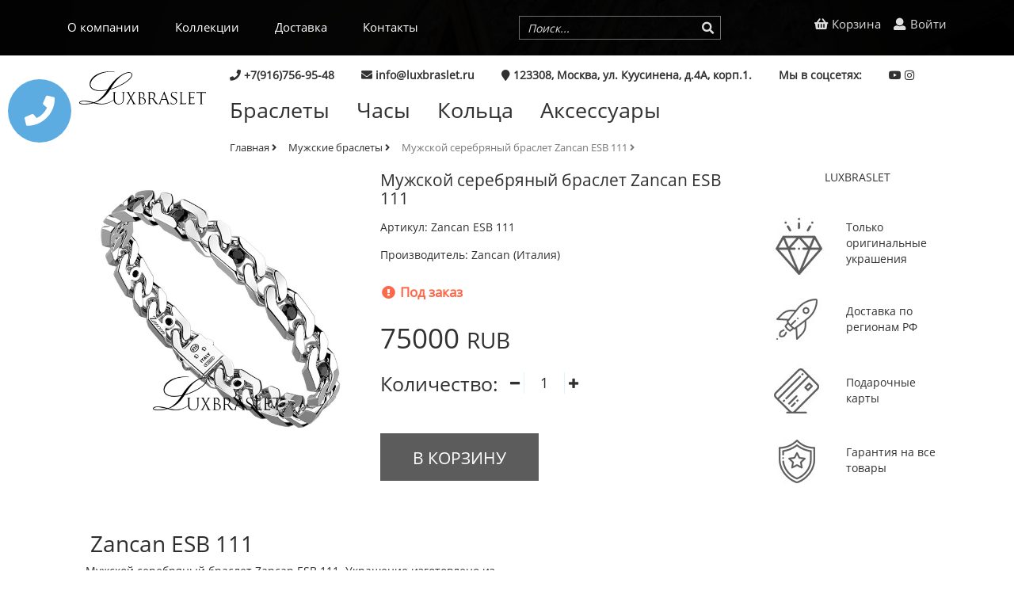

--- FILE ---
content_type: text/html
request_url: https://luxbraslet.ru/shop/tov/867/muzhskoy-serebryanyy-braslet-zancan-esb-111.html
body_size: 6787
content:
<!DOCTYPE html PUBLIC "-//W3C//DTD XHTML 1.0 Transitional//EN" "http://www.w3.org/TR/xhtml1/DTD/xhtml1-transitional.dtd">
<html xmlns="http://www.w3.org/1999/xhtml" prefix="og: http://ogp.me/ns#" lang="ru">
<head>
<meta http-equiv="Content-Type" content="text/html; charset=utf-8" />
<meta name="viewport" content="width=device-width, initial-scale=1" />
<script src="/templates/js/jq.js"></script>
<link rel="stylesheet" href="/templates/css/bootstrap.min.css" />
<link rel="stylesheet" href="/templates/css/bootstrap-theme.min.css" />
<link rel="stylesheet" href="/templates/css/style.css" />
<meta name="yandex-verification" content="75cb576d001934a0" />
<script src="/templates/js/bootstrap.min.js"></script>
<link href="https://use.fontawesome.com/releases/v5.0.7/css/all.css" rel="stylesheet">
<link rel="stylesheet" href="/templates/css/animate.css" />
<script src="/includes/java_apl.js"></script>
<meta name="p:domain_verify" content="1ffc641db9a3fc6d050f52dbd0d6b9a1"/>
<script>

!function(l,o,e){"use strict";l.fn.scrollUp=function(o){l.data(e.body,"scrollUp")||(l.data(e.body,"scrollUp",!0),l.fn.scrollUp.init(o))},l.fn.scrollUp.init=function(r){var s,t,c,i,n,a,d,p=l.fn.scrollUp.settings=l.extend({},l.fn.scrollUp.defaults,r),f=!1;switch(d=p.scrollTrigger?l(p.scrollTrigger):l("<a/>",{id:p.scrollName,href:"#top"}),p.scrollTitle&&d.attr("title",p.scrollTitle),d.appendTo("body"),p.scrollImg||p.scrollTrigger||d.html(p.scrollText),d.css({display:"none",position:"fixed",zIndex:p.zIndex}),p.activeOverlay&&l("<div/>",{id:p.scrollName+"-active"}).css({position:"absolute",top:p.scrollDistance+"px",width:"100%",borderTop:"1px dotted"+p.activeOverlay,zIndex:p.zIndex}).appendTo("body"),p.animation){case"fade":s="fadeIn",t="fadeOut",c=p.animationSpeed;break;case"slide":s="slideDown",t="slideUp",c=p.animationSpeed;break;default:s="show",t="hide",c=0}i="top"===p.scrollFrom?p.scrollDistance:l(e).height()-l(o).height()-p.scrollDistance,n=l(o).scroll(function(){l(o).scrollTop()>i?f||(d[s](c),f=!0):f&&(d[t](c),f=!1)}),p.scrollTarget?"number"==typeof p.scrollTarget?a=p.scrollTarget:"string"==typeof p.scrollTarget&&(a=Math.floor(l(p.scrollTarget).offset().top)):a=0,d.click(function(o){o.preventDefault(),l("html, body").animate({scrollTop:a},p.scrollSpeed,p.easingType)})},l.fn.scrollUp.defaults={scrollName:"scrollUp",scrollDistance:300,scrollFrom:"top",scrollSpeed:300,easingType:"linear",animation:"fade",animationSpeed:200,scrollTrigger:!1,scrollTarget:!1,scrollText:"",scrollTitle:!1,scrollImg:!1,activeOverlay:!1,zIndex:2147483647},l.fn.scrollUp.destroy=function(r){l.removeData(e.body,"scrollUp"),l("#"+l.fn.scrollUp.settings.scrollName).remove(),l("#"+l.fn.scrollUp.settings.scrollName+"-active").remove(),l.fn.jquery.split(".")[1]>=7?l(o).off("scroll",r):l(o).unbind("scroll",r)},l.scrollUp=l.fn.scrollUp}(jQuery,window,document);

$(function(){
  $.scrollUp();
});
function openmenu()
{
	document.getElementById("mb").style.display="block";
	document.getElementById("mb2").className="openedmenu fadeInLeft animated";
}
function closemenu()
{
	document.getElementById("mb").style.display="none";
	document.getElementById("mb2").className="openedmenu";
}
function opencall(){
	document.getElementById("scrollup2").className="scrollup2";
	document.getElementById("phone-icon").style.display="none";
	document.getElementById("callform").style.display="block";}
function closecall(){
	document.getElementById("scrollup2").className="";
	document.getElementById("phone-icon").style.display="block";
	document.getElementById("callform").style.display="none";}
function sendcall()
{
	var name=document.getElementById("callname").value;
	var phone=document.getElementById("callphone").value;
	var text=document.getElementById("calltext").value;
	aj('callform', '/includes/ajax.php', 'sendcall', name+'/'+phone+'/'+text);
	setTimeout(closecall, 3000);
}
</script>

<script type="application/ld+json">
{
  "@context": "http://schema.org/",
  "@type": "Product",
  "name": "Мужской серебряный браслет Zancan ESB 111",
  "image": "https://luxbraslet.ru//media/shop/thumb/1610128800.jpg",
  "description": "Купить мужской серебряный браслет со шпинелью Zancan ESB 111 по привлекательной цене в Москве. Официальный магазин. Гарантия на браслеты. Доставка по ",
  "mpn": "Zancan ESB 111",
  "brand": {
    "@type": "Thing",
    "name": "Zancan (Италия)"
  },
  "offers": {
    "@type": "Offer",
    "priceCurrency": "RUB",
    "price": "75000",
    "priceValidUntil": "2027-01-22",
    "itemCondition": "http://schema.org/NewCondition",
    "availability": "http://schema.org/InStock",
    "seller": {
      "@type": "Organization",
      "name": "luxbraslet"
    }
  }
}
</script>

<link rel="apple-touch-icon" sizes="180x180" href="/templates/apple-touch-icon.png">
<link rel="icon" type="image/png" sizes="32x32" href="/templates/favicon-32x32.png">
<link rel="icon" type="image/png" sizes="16x16" href="/templates/favicon-16x16.png">
<link rel="manifest" href="/templates/manifest.json">
<link rel="mask-icon" href="/templates/safari-pinned-tab.svg" color="#5bbad5">
<meta name="theme-color" content="#1e1e1e">

<title>Серебряный браслет Zancan ESB 111 купить, цена</title><meta name="keywords" content="Мужской серебряный браслет Zancan ESB 111 купить по привлекательной цене в Москве" /><meta name="description" content="Купить мужской серебряный браслет со шпинелью Zancan ESB 111 по привлекательной цене в Москве. Официальный магазин. Гарантия на браслеты. Доставка по " />
<meta property="og:title" content="Серебряный браслет Zancan ESB 111 купить, цена" />
		<meta property="og:type" content="product.item" />
		      <meta property="og:image" content="https://luxbraslet.ru/media/shop/1610128800.jpg">
			  <meta property="og:url" content="https://luxbraslet.ru/shop/tov/867/muzhskoy-serebryanyy-braslet-zancan-esb-111.html" />
              <meta property="og:image:secure_url" content="https://luxbraslet.ru/media/shop/1610128800.jpg">
			  <meta property="og:description" content="Мужской серебряный браслет со вставками черной шпинели Zancan ESB 111. Фирменное плетение, оригинальный прочный замок. Масса 47.9 грамм."></head>

<body style="height:100%;">
<div id="scrollup2" class=""><a href="#null" id="phone-icon" style="color: rgb(255, 255, 255); display: block;" onclick="opencall()"><i class="fa fa-phone" aria-hidden="true"></i></a>
<div id="callform" style="display: none;">
<table width="100%" border="0" cellspacing="0" cellpadding="0">
  <tbody><tr>
    <td width="12%">&nbsp;</td>
    <td width="88%" align="right"><a href="#null" style="color:#FFF; font-size:80%;" onclick="closecall()"><i class="fa fa-times" aria-hidden="true"></i></a></td>
  </tr>
  <tr>
    <td colspan="2"><input type="text" placeholder="Имя" id="callname" class="input-call"></td>
    </tr>
  <tr>
    <td colspan="2"><input type="text" placeholder="Телефон" id="callphone" class="input-call"></td>
    </tr>
  <tr>
    </tr><tr>
    <td colspan="2" align="center"><span style="color:#FFF; font-size:40%;">Сообщение</span></td>
    </tr>
  <tr>
    <td colspan="2"><textarea class="input-call" id="calltext">&nbsp;</textarea></td>
    </tr>
  <tr>
    <td colspan="2"><a href="#null" onclick="sendcall()" style="color:#FFF; font-size:45%; line-height:50px; text-align:center; width:200px; display:block; height:50px; margin-left:auto; margin-right:auto; border:2px solid #FFF; text-transform:uppercase;">Жду звонка!</a></td>
    </tr>
</tbody></table>
<!--<a href="#null" onclick="ggg()">sdf</a>-->
</div>
</div>
<div class="mobmenuholder" id="mb">
<div class="openedmenu" id="mb2">
	<a href="#null" class="closef" onclick="closemenu()">×</a>
    <ul><li><a href="/o-kompanii.html">О компании</a></li><li><a href="/shop/cat/0/">Каталог</a></li><li><a href="/muzhskie-braslety-zancan-italy.html">Коллекции Zancan</a></li><li><a href="/dostavka.html">Доставка</a></li><li><a href="/kontakty.html">Наши контакты</a></li></ul></div>
</div>
<div class="topline">
	<div class="menuline">
    	<div class="container">
        	<div class="col-md-6">
            	<nav class="mod_menu"  role="navigation">
                <ul><li><a href="/o-kompanii.html">О компании</a></li><li><a href="/muzhskie-braslety-zancan-italy.html">Коллекции</a></li><li><a href="/dostavka.html">Доставка</a></li><li><a href="/kontakty.html">Контакты</a></li></ul>
                </nav>
            </div>
            <div class="col-md-3">
            	<div class="inputsearch">

                <form enctype="multipart/form-data" method="post" action="/search/redir" id="searhform"><a href="#null" onclick="document.getElementById('searhform').submit()" class="searchicon"><span class="fa-fw select-all fas"></span></a><input type="search" name="search" placeholder="Поиск..." />
                <input type="submit" style="display:none" />
                </form></div>
            </div>
            <div class="lmob">
            <a href="#null" class="bars" onclick="openmenu()"><i class="fa fa-bars"></i></a>
            </div>
            <div class="col-md-3 rmob">
            	<div class="cabinet"><a href="/shop/basket/"><span class="fa-fw select-all fas"></span> Корзина</a> 
                                <a href="/Auth/general/"><span class="fa-fw select-all fas"></span> Войти</a>
                                </div>
            </div>
            <div class="clear"></div>
        </div>
        
        
    </div>
         </div>
    <div class="container">
	 <div class="container">
	<div class="col-md-2">
    	<div class="logo2"><a href="/"></a><object style="cursor:pointer;" type="image/svg+xml" data="/templates/images/logo.svg" id="object" class="icon"></object></div>
           </div>
    <div class="col-md-10">
		<div class="ftr">
            <span class="cont"><i class="fa fa-phone" aria-hidden="true"></i> +7(916)756-95-48 </span><span class="cont"><i class="fa fa-envelope" aria-hidden="true"></i> info@luxbraslet.ru </span><span class="cont"><i class="fa fa-map-marker" aria-hidden="true"></i> 123308, Москва, ул. Куусинена, д.4А, корп.1. </span>
            <span class="cont">Мы в соцсетях:</span>
            <a class="soc" href="https://www.youtube.com/channel/UCCsVnCrj7XjFwrQnjNhp8aA" rel="co-worker" target="_blank" title="youtube"><i class="fab fa-youtube"></i></a>
                	
                    <a class="soc" href="https://www.instagram.com/luxbraslet/" rel="co-worker" target="_blank" title="instagram"><i class="fab fa-instagram"></i></a>
            
        </div>
            
    	<div class="submenu">
<ul><li><a href="/shop/cat/51/muzhskie-braslety.html">Браслеты</a></li><li><a href="/shop/cat/52/chasy-naruchnye.html">Часы</a></li><li><a href="/shop/cat/53/kol-ca-i-podveski.html">Кольца</a></li><li><a href="/shop/cat/54/muzhskie-aksessuary.html">Аксессуары</a></li></ul>       </div>
    <div class="clear"></div>
          <div class="bredcrumbs">

<ul>
<li><a href="/">Главная <i class="fa fa-angle-right" aria-hidden="true"></i></a></li>
    <li><a href="/shop/cat/51/muzhskie-braslety.html">Мужские браслеты <i class="fa fa-angle-right" aria-hidden="true"></i></a></li><li><a href="/shop/tov/867/muzhskoy-serebryanyy-braslet-zancan-esb-111.html"  class="activebr">Мужской серебряный браслет Zancan ESB 111 <i class="fa fa-angle-right" aria-hidden="true"></i></a></li>    
        </ul>
    </div>  
    
    </div>
    <div class="clear"></div>
</div>
<main role="main"> 
<link href="/templates/css/jquery.lightbox-0.5.css" rel="stylesheet" type="text/css" />
<script type="text/javascript" src="/templates/js/jquery.lightbox-0.5.js"></script>
<script type="text/javascript">
jQuery(function(){
	jQuery(".lb").lightBox();
});
</script>
<!--<script type="text/javascript" src="https://vk.com/js/api/openapi.js?152"></script>-->
<script type="text/javascript">
function plus()
{
	var num = (parseInt)(document.getElementById("col").value);
	document.getElementById("col").value=(num+1);
	changeprice2(document.getElementById("col").value=(num+1));
}
function minus()
{
	var num = (parseInt)(document.getElementById("col").value);
	if(num!=1)
	{
	document.getElementById("col").value=(num-1);
	changeprice2(document.getElementById("col").value=(num-1));
	}
}
function changeprice(id, i){
	var id_tov=867;
	var colchar=(parseInt)(document.getElementById("i").value);
	var charid='';
	var col=(parseInt)(document.getElementById("col").value);
	for (var a=0;a<=colchar; a++)
	{
		
		if(a!=i)
		{
			charid=charid+document.getElementById("par_"+a).value+';';
		}
	}
	
	charid=charid+id;
	
	aj('price_val', '/includes/ajax.php', 'changeprice', id_tov+'/'+col+'/'+charid);
	
	}
function changeprice2(col){
	var id_tov=867;
	var colchar=(parseInt)(document.getElementById("i").value);
	var charid='';
	for (var a=0;a<=colchar; a++)
	{
			charid=charid+document.getElementById("par_"+a).value+';';
	}
	charid=charid;
	
	aj('price_val', '/includes/ajax.php', 'changeprice2', id_tov+'/'+col+'/'+charid);
	
	}
</script>
<style>
.modal-backdrop.show {
    opacity: .5;
}
.modal-open {
    overflow: hidden;
}
.modal-header .close {
    margin-top: -24px;}
.modal-title {
	font-size:100%;
	text-align:center;}
</style>
<div class="container" itemscope itemtype="http://schema.org/Product">
	<div class="col-md-4" style="margin-top:20px;">
    	<div class="sliderimg"><a href="/media/shop/1610128800.jpg"  class="lb" data-title="Мужской серебряный браслет Zancan ESB 111" ><img itemprop="image" src="/media/shop/1610128800.jpg" alt="Мужской серебряный браслет Zancan ESB 111" width="100%"  class="img-fluid"/></a></div>
        <div class="dopimg">
          
        <div class="clear"></div>
        </div>
    </div>
    <div class="col-md-5">
    <form enctype="multipart/form-data" method="post" action="/shop/submit_tov/867" id="sub" name="sub">
        <div class="detailed">
            <h1 itemprop="name">Мужской серебряный браслет Zancan ESB 111</h1>
            
        </div>
        <div class="articul" itemprop="sku">Артикул: Zancan ESB 111</div>
        <div class="articul" itemprop="brand">Производитель: Zancan (Италия)</div>
                <div style="height:25px;"></div>
                <div class="vnal2"><span class="fa-fw select-all fas"></span> Под заказ</div>        <div class="detprice" id="price_val" itemprop="offers" itemscope itemtype="http://schema.org/Offer">

		<span itemprop="price">
		75000</span>  <span class="sp2" itemprop="priceCurrency">RUB</span></div>
                <input type="hidden" name="i" id="i" value="-1" />
        <input type="hidden" name="baseprice" id="baseprice" value="75000" />
        <div class="parameters">
        <table style="border:none;">
            <tr>
                <td>
               	 Количество: 
                </td>
                <td>
                    <table style="margin-left:10px;">
                        <tr>
                            <td style="border-right:1px solid #dff3ff;"><a href="#null" onclick="minus()" class="plus"><i class="fa fa-minus fa-1" aria-hidden="true"></i></a></td>
                            <td><input type="text" value="1" id="col" name="col" class="inputplus" /></td>
                            <td style="border-left:1px solid #dff3ff;"><a href="#null" onclick="plus()" class="plus"><i class="fa fa-plus fa-1" aria-hidden="true"></i></a></td>
                        </tr>
                    </table>
                </td>
            </tr>
        </table>
        </div>
        
        <div class="kupitbut"><input type="submit" value="В корзину" onclick="ym(54523303, 'reachGoal', 'v_korzinu'); return true;" /></div>
        </form>
    </div>
    <div class="col-md-3">
    <div class="scubacontext">
        	<h2 style="text-transform:uppercase; text-align:center">Luxbraslet</h2>
            <table style="margin-top:25px;">
            	<tr>
                	<td width="71" style="padding:10px;"><a href="/original-nye-ukrasheniya-zancan.html"><img src="/templates/images/fineicons1.jpg" /></a></td>
                    <td style="padding:10px;"><a href="/original-nye-ukrasheniya-zancan.html">Только оригинальные украшения</a></td>
                </tr>
            	<tr>
                	<td width="71" style="padding:10px;"><a href="/dostavka.html"><img src="/templates/images/fineicons2.jpg" /></a></td>
                    <td style="padding:10px;"><a href="/dostavka.html">Доставка по регионам РФ</a></td>
                </tr>
            	<tr>
                	<td width="71" style="padding:10px;"><a href="/podarochnye-karty.html"><img src="/templates/images/fineicons3.jpg" /></a></td>
                    <td style="padding:10px;"><a href="/podarochnye-karty.html">Подарочные карты</a></td>
                </tr>
            	<tr>
                	<td width="71" style="padding:10px;"><a href="/garantiynoe-obsluzhivanie.html"><img src="/templates/images/fineicons4.jpg" /></a></td>
                    <td style="padding:10px;"><a href="/garantiynoe-obsluzhivanie.html">Гарантия на все товары</a></td>
                </tr>
            </table>
        </div>

	    	
    </div>
    <div class="clear"></div>
    
    <div class="pol">
    <div class="col-md-6">
    	
        <p itemprop="description">
 	<h2>&nbsp; Zancan ESB 111</h2>
<p>&nbsp; Мужской серебряный браслет Zancan ESB 111. Украшение изготовлено из серебра 925-й пробы и крупной черной шпинели. Общая масса украшения 47,9 грамма.</p>
<p>&nbsp; Украшение имеет традиционно стильный для Zancan дизайн и очень высокое качество изготовления. Оригинальное плетение и штамп <strong>Zancan</strong> добавляют итальянского колорита и изысканности изделию.</p>
<h3>&nbsp; Характеристики браслета Zancan ESB 111:</h3>
<ul>
<li>Серебро Ag 925.</li>
<li>Вставки - черная шпинель.</li>
<li>Оригинальное плетение.</li>
<li>Замок из серебра.</li>
<li>Ширина по замку 13 мм.</li>
<li>Размер - 21 (на заказ 19;20).</li>
<li>Масса браслета - 47,9 грамм.</li>
<li>Ручная работа.</li>
<li>Подарочная упаковка.</li>
</ul>
<h4><strong>&nbsp; Коллекция браслетов Zancan Cubana</strong></h4>       
        </p>
    </div>
    <div class="col-md-6">
        	<!--<h2>Отзывы</h2>
<script type="text/javascript">
  VK.init({apiId: 6437968, onlyWidgets: true});
</script>-->

<!-- Put this div tag to the place, where the Comments block will be -->
<!--<div id="vk_comments"></div>
<script type="text/javascript">
VK.Widgets.Comments("vk_comments", {limit: 10, attach: "*"});
</script>-->


    </div>
    <div class="clear"></div>
    <div class="pol">
    	<h2 align="center">Вам может понравиться.</h2>
        
        
    </div>
<div class="tov_container">

<div class="col-md-3 tovt">
	<a  itemprop="isRelatedTo" href="/shop/tov/866/muzhskoy-serebryanyy-braslet-zancan-esb112.html" class="mmm">
        	<div class="tov_img">
            
            	<img src="/media/shop/thumb/1610096972.jpg">
            </div>
            <div class="tovname">Мужской серебряный браслет Zancan ESB112</div>
            <div class="tovtext">
            Мужской серебряный браслет Zancan ESB112. Фирменное плетение. Надёжный замок. Вставка из природной шпинели. Масса 45.8 грамм.
            </div>
            <div class="prpr">
                <div class="col-md-6 price">67700 <span>RUB</span></div>
                <div class="col-md-6"><a href="/shop/tov/866/muzhskoy-serebryanyy-braslet-zancan-esb112.html" class="purchase">В корзину</a></div>
                <div class="clear"></div>
            </div>
			</a>
        </div>		
		
<div class="col-md-3 tovt">
	<a  itemprop="isRelatedTo" href="/shop/tov/862/muzhskoy-serebryanyy-braslet-zancan-exb-752.html" class="mmm">
        	<div class="tov_img">
            
            	<img src="/media/shop/thumb/1603819989.jpg">
            </div>
            <div class="tovname">Мужской серебряный браслет Zancan EXB 752</div>
            <div class="tovtext">
            Мужской серебряный браслет Zancan EXB 752. Серебро 925-я проба. Дизайнерские вставки в виде патронов 38-го калибра. Надёжный оригинальный замок.
            </div>
            <div class="prpr">
                <div class="col-md-6 price">27500 <span>RUB</span></div>
                <div class="col-md-6"><a href="/shop/tov/862/muzhskoy-serebryanyy-braslet-zancan-exb-752.html" class="purchase">В корзину</a></div>
                <div class="clear"></div>
            </div>
			</a>
        </div>		
		
<div class="col-md-3 tovt">
	<a  itemprop="isRelatedTo" href="/shop/tov/687/muzhskoy-serebryanyy-braslet-zancan-exb-749.html" class="mmm">
        	<div class="tov_img">
            
            	<img src="/media/shop/thumb/1564818785.jpg">
            </div>
            <div class="tovname">Мужской серебряный браслет Zancan EXB 749</div>
            <div class="tovtext">
            Мужской серебряный браслет Zancan EXB 749. Золотая вставка и крупный камень красной шпинели. Полностью ручная работа.
            </div>
            <div class="prpr">
                <div class="col-md-6 price">41400 <span>RUB</span></div>
                <div class="col-md-6"><a href="/shop/tov/687/muzhskoy-serebryanyy-braslet-zancan-exb-749.html" class="purchase">В корзину</a></div>
                <div class="clear"></div>
            </div>
			</a>
        </div>		
		
<div class="col-md-3 tovt">
	<a  itemprop="isRelatedTo" href="/shop/tov/686/muzhskoy-braslet-iz-serebra-zancan-exb-751.html" class="mmm">
        	<div class="tov_img">
            
            	<img src="/media/shop/thumb/1564693023.jpg">
            </div>
            <div class="tovname">Мужской браслет из серебра Zancan EXB 751</div>
            <div class="tovtext">
            Мужской браслет из серебра Zancan EXB 751. Изготовлен из серебра 925-й пробы общей массой 28.7 грамм. Длина 21 см.
            </div>
            <div class="prpr">
                <div class="col-md-6 price">33600 <span>RUB</span></div>
                <div class="col-md-6"><a href="/shop/tov/686/muzhskoy-braslet-iz-serebra-zancan-exb-751.html" class="purchase">В корзину</a></div>
                <div class="clear"></div>
            </div>
			</a>
        </div>		
		 
        <div class="clear"></div>
        </div>
        
    </div>
</div>
       
        

<script>
function add_to_cart(id)
{
	aj('result', '/includes/ajax.php', 'add_to_cart', id);
	alert('Товар добавлен в корзину!');
}

</script><div class="clear"></div>
</main></div>
            
<div class="black">
	<div class="container">
                     <div class="sep"></div>
        
        <footer class="footer" role="contentinfo">
        	<div class="col-md-3">
            	<div class="footerheader">Luxbraslet</div>
                                +7 (991) 412-99-99<br />
                info@luxbraslet.ru<br />

	

            </div>
            <div class="col-md-3">
            	<div class="footerheader">О компании</div>
				<ul><li><a href="/section/28">Статьи</a></li><li><a href="/section/12">Новости</a></li><li><a href="/kontakty.html">Контакты</a></li></ul>            </div>
            <div class="col-md-3">
            	<div class="footerheader">Каталог</div>
                <ul><li><a href="/shop/cat/51/muzhskie-braslety.html">Мужские браслеты</a></li><li><a href="/shop/cat/52/chasy-naruchnye.html">Часы наручные</a></li><li><a href="/shop/cat/53/kol-ca-i-podveski.html">Кольца и подвески</a></li><li><a href="/shop/cat/54/muzhskie-aksessuary.html">Мужские аксессуары</a></li><li><a href="https://luxbraslet.ru/shop/cat/129/muzhskie-kulony.html">Мужские кулоны</a></li></ul>            </div>
            <div class="col-md-3" align="right">
            	<div class="footerheader" align="right">Мы в соцсетях</div>
                <div class="soc">
               <a href="https://www.youtube.com/channel/UCCsVnCrj7XjFwrQnjNhp8aA" rel="co-worker" target="_blank" title="youtube"><i class="fab fa-youtube"></i></a>
                	
                    <a href="https://www.instagram.com/luxbraslet/" rel="co-worker" target="_blank" title="instagram"><i class="fab fa-instagram"></i></a>
                    
                </div>
                
                <!--LiveInternet counter--><script type="text/javascript">
document.write("<a href='//www.liveinternet.ru/click' "+
"target=_blank><img src='//counter.yadro.ru/hit?t57.6;r"+
escape(document.referrer)+((typeof(screen)=="undefined")?"":
";s"+screen.width+"*"+screen.height+"*"+(screen.colorDepth?
screen.colorDepth:screen.pixelDepth))+";u"+escape(document.URL)+
";h"+escape(document.title.substring(0,150))+";"+Math.random()+
"' alt='' title='LiveInternet' "+
"border='0' width='88' height='31'><\/a>")
</script><!--/LiveInternet-->
            </div>
            <div class="clear"></div>
            <div class="sep"></div>
        </footer>
    </div>
</div>

<div itemscope itemtype="http://schema.org/Organization">
  <meta itemprop="name" content="LuxBraslet">
  <div itemprop="address" itemscope itemtype="http://schema.org/PostalAddress">
	<meta itemprop="addressLocality" content="Москва">
  </div>
  <meta itemprop="telephone" content="+7(991) 412-99-99">
  <meta itemprop="email" content="info@luxbraslet.ru">
</div>

    
                 <!-- Yandex.Metrika counter -->
<script type="text/javascript" >
   (function(m,e,t,r,i,k,a){m[i]=m[i]||function(){(m[i].a=m[i].a||[]).push(arguments)};
   m[i].l=1*new Date();k=e.createElement(t),a=e.getElementsByTagName(t)[0],k.async=1,k.src=r,a.parentNode.insertBefore(k,a)})
   (window, document, "script", "https://mc.yandex.ru/metrika/tag.js", "ym");

   ym(54523303, "init", {
        clickmap:true,
        trackLinks:true,
        accurateTrackBounce:true,
        webvisor:true
   });
</script>
<noscript><div><img src="https://mc.yandex.ru/watch/54523303" style="position:absolute; left:-9999px;" alt="" /></div></noscript>
<!-- /Yandex.Metrika counter -->
</body>
</html>


--- FILE ---
content_type: text/css
request_url: https://luxbraslet.ru/templates/css/style.css
body_size: 3783
content:
@font-face {font-family: "Open Sans";
    src: url("../fonts/OpenSansRegular.ttf");}
html, body {
	background-color:#FFF;
	font-family: "Open Sans";
}
.coments {
    margin-top: 20px;
}
.pagination>.active>a, .pagination>.active>span, .pagination>.active>a:hover, .pagination>.active>span:hover, .pagination>.active>a:focus, .pagination>.active>span:focus
{
	background-color: #343434;
    border-color: #343434;
}
.bp4 {border-radius:15px;width:40%; padding:10px;
margin-top:20px; border:2px solid #5186a5; margin-left:auto; margin-right:auto;}
#scrollup2 {
    font-size: 272%;
    color: #FFF;
    position: fixed;
    opacity: 0.8;
    padding: 21px 21px 50px;
    background: #3498db;
    border-radius: 50%;
    -webkit-border-radius: 50%;
    -moz-border-radius: 50%;
    width: 80px;
    height: 80px;
    z-index: 1000;
    left: 10px;
    top: 100px;
    cursor: pointer;
}
.scrollup2 {
    color: #FFF;
    position: fixed;
    opacity: 0.8;
    padding: 20px 22px 10px;
    background: #3498db;
    border-radius: 10px!important;
    -webkit-border-radius: 10px!important;
    -moz-border-radius: 10px!important;
    width: 310px!important;
    height: auto!important;
    z-index: 1000;
    left: 10px;
    top: 150px;
    transition: 1s;
}
/* ----------------------------------------
    Lab specific: scrollUp
---------------------------------------- */

#scrollUp {
    background-image: url(../images/top.png);
    bottom: 20px;
    right: 20px;
    width: 38px;
    height: 38px;
}

.input-call {
    margin-bottom: 15px;
    width: 262px;
    height: 42px;
    color: #333!important;
    padding-left: 10px;
    font-size: 40%;
    border: none;
}

.ftr {
    margin-top: 15px;
    margin-bottom: 15px;
}
.cont {
    color: #313131;
    font-size: 100%;
    font-weight: 600;
    padding-right: 30px;
}
.submenu ul {
    margin: 0;
    padding: 0;
}
.submenu ul li {
    list-style: none;
    float: left;
}
.submenu ul li {
    padding-right: 34px;
}
.submenu ul li a {
    font-family: "Open Sans";
    text-align: center;
    margin-top: 10px;
    font-size: 195%;
    color: #313131;
}
.bredcrumbs {
    margin-top: 18px;
}
.bredcrumbs ul {
    margin: 0;
    padding: 0;
}
.bredcrumbs ul li {
    list-style: none;
    padding-right: 15px;
    float: left;
}
.bredcrumbs ul li a {
    font-family: "Open Sans";
    font-size: 90%;
    color: #313131;
}
.activebr {
    color: #797979!important;
}
.logo2 {
	position:relative;
	padding-bottom:13px;
    margin-top: 20px;
    text-align: center;
}
.logo2 a{
	position:absolute;
	content:'';
	width:100%;
	height:100%;
	z-index:1;
	left:0;
	top:0;}
.catslink {
    line-height: 49px;
    height: 16px;
    background-repeat: no-repeat;
    background-position: left 5px;
    font-family: "Open Sans";
    font-size: 118%;
    text-decoration: none;
    text-transform: uppercase;
    color: #313131;
}
.tov_container a:hover, .tov_container a:focus {
	text-decoration:none;}
.purchase:hover {
	text-decoration:none;
	color:#FFF;}
.menucat {
    margin-top: 20px;
        border: 2px solid #eeeeef;
    border-radius: 5px;
}
.marker {
	position:absolute;
	right:1px;}
.menucat ul {
    margin: 0;
    padding: 0;
}
.vnal {
	color:#99ba00;
	font-size:120%;
	font-weight:bold;
	padding-bottom:7px;}
.vnal2 {
	color:#fd674a;
	padding-bottom:7px;
	font-size:120%;
	font-weight:bold;}
.menucat ul li {
    list-style: none;
    padding-top: 10px;
    padding-bottom: 10px;
    padding-left: 10px;
    padding-right: 10px;
    border-bottom: 1px solid #e5e6e6;
}
.menucat ul li a {
    font-family: "Open Sans";
    color: #313131;
    font-size: 100%;
}
.sort {
    padding: 5px;
    margin-top: 20px;
    background-color: #dddddd;
    border-radius: 5px;
}
.text1 {
    font-family: "Open Sans";
    font-size: 90%;
    color: #313131;
}
.sortselect {
    cursor: pointer;
    font-family: "Open Sans";
    -webkit-appearance: none;
    font-size: 90%;
    color: #313131;
    border: none;
    background-color: transparent;
    margin-left: 20px;
}
.selectarrow {
    color: #313131;
}
.tov_container {
    margin-top: 40px;
}
.tov_img2 {
    height: 252px;
    text-align: center;
}
.tov_img2 img {
    max-height: 252px;
    max-width: 211px;
}
.catname2 {
    font-family: "Open Sans";
    font-size: 95%;
    padding-top: 10px;
    height: 100px;
    text-align: center;
    font-weight: 600;
    color: #313131;
    text-transform: uppercase;
}
h3, h1 {
    font-family: "Open Sans";
    font-size: 150%;
    color: #313131;
}
.tov_img {
    position: relative;
    text-align: center;
    height: 252px;
    background-color: #eeeeee;
}
.tov_img img {
    max-height: 252px;
    max-width: 242px;
}
.tovname {
    height: 70px;
    font-family: "Open Sans";
    font-size: 110%;
    font-weight: 600;
    margin-top: 10px;
    color: #313131;
}
.tovtext {
    color: #7a7a7a;
    font-family: "Open Sans";
    font-size: 90%;
    height: 90px;
    margin-top: 10px;
}
.prpr {
    margin-bottom: 45px;
    margin-top: 15px;
}
.price {
    padding: 0;
    color: #e74c3c;
    font-family: "Open Sans";
    font-size: 150%;
}
.price span {
    font-family: "Open Sans";
    font-size: 80%;
    color: #313131;
}
.purchase {
    color: #FFF;
    line-height: 29px;
    display: block;
    height: 29px;
    background-color: #5d5c5c;
    font-size: 100%;
    text-transform: uppercase;
    text-align: center;
    text-decoration: none;
}
.dopimg {
    padding-top: 5px;
}
.articul {
    font-family: "Open Sans";
    color: #313131;
    font-size: 100%;
    margin-top: 15px;
    font-weight: lighter;
}
.detprice {
    font-family: "Open Sans";
    color: #313131;
    font-size: 248%;
    margin-top: 15px;
}
.sp2 {
    font-size: 80%;
}
.parameters {
    font-family: "Open Sans";
    color: #313131;
    font-size: 180%;
    margin-top: 15px;
}
.parameters select {
    font-family: "Open Sans";
    color: #313131;
    background-color: transparent;
    border: none;
}
.inputplus {
    border: none;
    outline: none;
    width: 50px;
    text-align: center;
    font-size: 70%;
}
.plus {
    padding-left: 5px;
    padding-right: 5px;
    color: #313131;
    font-size: 55%;
}
.purchasesuccess {
    border-radius: 15px;
    width: 40%;
    padding: 10px;
    margin-top: 20px;
   
    margin-left: auto;
    margin-right: auto;
}
.basket_row {
    border: 1px solid #dadbdc;
}
.basket_name {
    font-family: "Open Sans";
    color: #0b0b0b;
    font-size: 117%;
    text-transform: none;
}
.art {
    font-family: "Open Sans";
    font-size: 85%;
    color: #5789a5;
}
.basket_name {
    font-family: "Open Sans";
    color: #0b0b0b;
    font-size: 117%;
    text-transform: none;
}
.price {
    padding: 0;
    color: #e74c3c;
    font-family: "Open Sans";
    font-size: 150%;
}
.colvo {
    border: 1px solid #dadbdc;
    width: 47px;
    height: 42px;
    text-align: center;
}
.alert {
    padding: 10px;
    border-radius: 10px;
    background-color: #ffdcdc;
    border: 1px solid #f6baba;
    font-family: "Open Sans";
    font-size: 100%;
    color: #6c6c6c;
}
.basket_text {
    font-family: "Open Sans";
    font-size: 100%;
    height: 39px;
    border: 1px solid #dadbdc;
    padding-left: 10px;
    width: 100%;
    margin-bottom: 5px;
}
.kupitbut a {
    display: block;
    width: 200px;
    height: 60px;
    text-align: center;
    text-decoration: none;
    color: #FFF;
    font-family: "Open Sans";
    font-size: 150%;
    text-transform: uppercase;
    background-color: #5d5c5c;
    line-height: 60px;
    margin-top: 45px;
}
.kupitbut input[type="submit"] {
    border: none;
    outline: none;
    display: block;
    width: 200px;
    height: 60px;
    text-align: center;
    text-decoration: none;
    color: #FFF;
    font-family: "Open Sans";
    font-size: 150%;
    text-transform: uppercase;
    background-color: #5d5c5c;
    line-height: 60px;
    margin-top: 45px;
}
.pol {
    margin-top: 25px;
}
.scubacontext {
    font-family: "Open Sans";
    color: #156ca1;
    font-size: 100%;
}
.scubacontext h2 {
    font-family: "Open Sans";
    color: #313131;
    font-size: 100%;
}
.scubacontext a {
    font-family: "Open Sans";
    color: #313131;
    font-size: 100%;
}


.logocom {
    width: 150px;
    border-radius: 50%;
    overflow: hidden;
    height: 150px;
    margin-left: auto;
    margin-right: auto;
}
.coment_text {
    font-family: "Open Sans";
    color: #2a2c2d;
    margin-top: 20px;
    text-align: center;
    font-size: 140%;
}
p {
    font-family: "Open Sans";
    font-size: 100%;
    color: #313131;
}
.coment_text span {
    color: #2e2e2e;
	font-style:italic;
    display: block;
    margin-top: 20px;
}
.leftrigth {
    text-align: center;
    font-size: 500%;
}
.leftrigth a {
    margin-right: 10px;
    margin-left: 10px;
    color: #2e2e2e;
}
h2 {
	font-size:200%;
	color:#2e2e2e;}
.whitep {
	font-size:140%;
	color:#FFF;
	padding-top:20px;
	padding-bottom:75px;}
.imageicon1 {
	text-align:center;
	padding-top:40px;}
.cabinet {
	padding-top:20px;
	text-align:right;}
.cabinet a{
	padding-left:10px;
	color: #dedede;
    font-size: 110%;}	
.searchicon {
    position: absolute;
    color: #dedede;
    font-size: 110%;
    right: 7px;
    top: 28px;}
.inputsearch {
	position:relative;
	padding-top:20px;}
.inputsearch input {
	background-color:transparent;
	height:30px;
	display:block;
	border:1px solid #707070;
	color:#dedede;
	font-style:italic;
	font-size:100%;
	padding-left:10px;
	width:100%;}
.inputsearch input::placeholder {
		color:#dedede;
	font-style:italic;
	font-size:100%;
	}
.clear {
	clear:both;}
.contactstop {
	padding-top:75px;
	padding-bottom:45px;
	text-align:center;}
.contactstop a{
	color:#FFF;
	text-decoration:none;
	font-size:150%;}
.grid {
	position: relative;
	margin: 0 auto;
	padding: 1em 0 4em;
	max-width: 1000px;
	list-style: none;
	text-align: center;
}
/***** Dexter *****/
/*---------------*/

figure.effect-dexter {
	background: -webkit-linear-gradient(top, rgba(37,141,200,1) 0%, rgba(104,60,19,1) 100%);
	background: linear-gradient(to bottom, rgba(37,141,200,1) 0%,rgba(104,60,19,1) 100%); 
}

figure.effect-dexter img {
	-webkit-transition: opacity 0.35s;
	transition: opacity 0.35s;
}

figure.effect-dexter:hover img {
	opacity: 0.4;
}

figure.effect-dexter figcaption::after {
	position: absolute;
	right: 30px;
	bottom: 30px;
	left: 30px;
	height: -webkit-calc(50% - 30px);
	height: calc(50% - 30px);
	border: 7px solid #fff;
	content: '';
	-webkit-transition: -webkit-transform 0.35s;
	transition: transform 0.35s;
	-webkit-transform: translate3d(0,-100%,0);
	transform: translate3d(0,-100%,0);
}

figure.effect-dexter:hover figcaption::after {
	-webkit-transform: translate3d(0,0,0);
	transform: translate3d(0,0,0);
}

figure.effect-dexter figcaption {
	padding: 3em;
	text-align: left;
}
figure.effect-dexter h2 {
color: #FFF;
    padding-left: 10px;
    padding-top: 10px;
	font-weight:normal!important;
	text-transform:none!important;
    font-size: 110%!important;}
figure.effect-dexter p {
	color:#FFF;
	position: absolute;
	right: 60px;
	bottom: 60px;
	left: 60px;
	opacity: 0;
	-webkit-transition: opacity 0.35s, -webkit-transform 0.35s;
	transition: opacity 0.35s, transform 0.35s;
	-webkit-transform: translate3d(0,-100px,0);
	transform: translate3d(0,-100px,0);
}

figure.effect-dexter:hover p {
	opacity: 1;
	-webkit-transform: translate3d(0,0,0);
	transform: translate3d(0,0,0);
}

/*---------------*/
/* Common style */
.grid figure {
	position: relative;
	float: left;
	overflow: hidden;
	

	width: 100%;
	background: #3085a3;
	text-align: center;
	cursor: pointer;
}

.grid figure img {
	position: relative;
	display: block;
/*	min-height: 100%;
	max-width: 100%;*/
	opacity: 0.8;
}

.grid figure figcaption {
	padding: 2em;
	color: #fff;
	font-size: 1.25em;
	-webkit-backface-visibility: hidden;
	backface-visibility: hidden;
}

.grid figure figcaption::before,
.grid figure figcaption::after {
	pointer-events: none;
}

.grid figure figcaption,
.grid figure figcaption > a {
	position: absolute;
	top: 0;
	left: 0;
	width: 100%;
	height: 100%;
}

/* Anchor will cover the whole item by default */
/* For some effects it will show as a button */
.grid figure figcaption > a {
	z-index: 1000;
	text-indent: 200%;
	white-space: nowrap;
	font-size: 0;
	opacity: 0;
}
.newp {
	font-size:280%;}
.grid figure h2 {
	font-size:200%;
	word-spacing: -0.15em;
	font-weight: bold;
}

.grid figure h2 span {
	font-weight: 800;
}

.grid figure h2,
.grid figure p {
	margin: 0;
}

.grid figure p {
	letter-spacing: 1px;
	/*font-size: 68.5%;*/
}
*, *:after, *:before { -webkit-box-sizing: border-box; box-sizing: border-box; }
.clearfix:before, .clearfix:after { display: table; content: ''; }
.clearfix:after { clear: both; }
/***** Bubba *****/
/*---------------*/

figure.effect-bubba {
	    background: #191818;
}

figure.effect-bubba img {
	height:auto!important;
	opacity: 0.4;
	-webkit-transition: opacity 0.35s;
	transition: opacity 0.35s;
}

figure.effect-bubba:hover img {
	opacity: 0.4;
}

figure.effect-bubba figcaption::before,
figure.effect-bubba figcaption::after {
	position: absolute;
	top: 30px;
	right: 30px;
	bottom: 30px;
	left: 30px;
	content: '';
	opacity: 0;
	-webkit-transition: opacity 0.35s, -webkit-transform 0.35s;
	transition: opacity 0.35s, transform 0.35s;
}

figure.effect-bubba figcaption::before {
	border-top: 1px solid #fff;
	border-bottom: 1px solid #fff;
	-webkit-transform: scale(0,1);
	transform: scale(0,1);
}

figure.effect-bubba figcaption::after {
	border-right: 1px solid #fff;
	border-left: 1px solid #fff;
	-webkit-transform: scale(1,0);
	transform: scale(1,0);
}
.soc {
	color:#313131;
	text-align:right;}
.soc a {
	font-size:150%;
	color:#FFF;}
.footerheader {
	font-size:150%;
	padding-bottom:30px;}
.footer {
	font-size:100%;
	color:#FFF;
	line-height:25px;}
.footer ul{
	padding:0;
	margin:0;}
.footer ul li{
	list-style:none;}
.footer ul li a{
	color:#FFF;
	text-decoration:none;
	line-height:25px;}
figure.effect-bubba h2 {
	padding-top: 30%;
	color:#FFF;
	-webkit-transition: -webkit-transform 0.35s;
	transition: transform 0.35s;
	-webkit-transform: translate3d(0,-20px,0);
	transform: translate3d(0,-20px,0);
}

figure.effect-bubba p {
	padding-top:40px;
	/*padding: 20px 2.5em;*/
	opacity: 0;
	-webkit-transition: opacity 0.35s, -webkit-transform 0.35s;
	transition: opacity 0.35s, transform 0.35s;
	-webkit-transform: translate3d(0,20px,0);
	transform: translate3d(0,20px,0);
}

figure.effect-bubba:hover figcaption::before,
figure.effect-bubba:hover figcaption::after {
	opacity: 1;
	-webkit-transform: scale(1);
	transform: scale(1);
}

figure.effect-bubba:hover h2,
figure.effect-bubba:hover p {
	opacity: 1;
	color:#FFF;
	-webkit-transform: translate3d(0,0,0);
	transform: translate3d(0,0,0);
}

/*---------------*/	
.sep {
	height:40px;}
.black {
	background-color:#000;}
.maintop {
	font-size:250%;
	color:#FFF;
	text-align:center;
	padding-bottom:22px;}
.podpis {
	color:#dedede;
	text-align:center;
	font-size:125%;}
.contactstop2 {
	padding-bottom:45px;
	text-align:center;}
.contactstop2 a{
	color:#FFF;
	text-decoration:none;
	font-size:150%;}	
.pd {
	padding-left:100px;}
.logo {
	padding-top:50px;
	text-align:center;}
.nameimage {
	position:relative;
	text-align:center;
	color:#dedede;
	text-transform:uppercase;
	font-size:130%;}
.leftdiamond {
	position:absolute;
	left:-27px;}
.rightdiamond{
	position:absolute;
	right:-27px;}
.topline {
	background-image:url(../images/topbg.jpg);
	background-repeat:no-repeat;
	background-size:cover;}
.menuline {
	background-color:rgba(0,0,0, 0.8);
	height:70px;}
.mod_menu ul{
	padding:0;
	margin:0;}
.mod_menu ul li{
	display:inline-block;
	list-style:none;}
.mod_menu ul li a{
	color:#FFF;
	line-height:70px;
	padding-right:45px;
	text-decoration:none;
	font-size:110%;}	
.lmob {
	display:none;}
	.bars {
    font-size: 250%;
    color: #FFF;
}
.mobmenuholder {
    display: none;
}
.closef {
    color: #FFF;
    text-align: right;
    padding-top: 20px;
    padding-bottom: 40px;
    font-size: 350%;
    display: block;
    padding-right: 47px;
}
.openedmenu ul {
    display: block;
    padding: 0;
    margin: 0;
}
.openedmenu ul li {
    display: block;
    text-align: left;
    padding-left: 100px;
}
.openedmenu ul li a {
    color: #FFF;
    line-height: 75px;
    text-decoration: none;
    font-size: 263%;
}
@media (max-width: 1100px) {
	.grid figure figcaption {
    padding: 1em;}
	.mod_menu ul li a{

	padding-right:30px;
}}
#lightbox-image{
	width:100%;}
@media (max-width: 350px) {

	}
@media (max-width: 992px) {
	.grid figure img {
    max-width: 100%;
    position: relative;
    display: block;
    opacity: 0.8;
}
figure.effect-dexter figcaption::after {
    position: absolute;
    right: 13px;
    bottom: 41px;
    left: 10px;
    height: -webkit-calc(50% - 30px);
    height: calc(50% - 30px);
    border: 3px solid #fff;
    content: '';
    -webkit-transition: -webkit-transform 0.35s;
    transition: transform 0.35s;
    -webkit-transform: translate3d(0,-100%,0);
    transform: translate3d(0,-100%,0);
}
	#lightbox-nav-btnPrev, #lightbox-nav-btnNext {
		height:auto!important;}
	#lightbox-container-image-box{
		height: fit-content!important;
		width:100%!important;}
	#lightbox-container-image-data-box {
		width:100%!important;}
	.bp4 {
		width:100%;}
	.submenu {
		text-align:center;}
	.submenu ul li {
		float:none;
		display:inline-block;
    padding-right: 10px;
}

.submenu ul li a {

    font-size: 130%;

}
	.ftr {
		display:none;}
	.kupitbut a {
		width:auto;}
	.purchasesuccess {
		width:100%;}
	.pd {
		padding-left:0;
		display:block;
		text-align:center;}
	.openedmenu ul li a {
    line-height: 57px;
    text-align: center;
    font-size: 200%;
}
	.openedmenu ul li {
    text-align: center;
    padding-left: 0;
}
	.mobmenuholder {
    position: fixed;
    background-color: rgba(0,0,0,0.6);
    width: 100%;
    z-index: 1100;
    height: 100%;
}
.openedmenu {
    width: 95%;
}
.openedmenu {
    position: absolute;
    height: 100%;
   
    background-color: #b82543;
}
.closef {
    color: #FFF;
    text-align: right;
    padding-top: 0px;
    padding-bottom: 0;
    font-size: 350%;
    display: block;
    padding-right: 18px;
}
	.lmob {
padding-top: 13px;
    display: block;
    width: 25%;
    float: left;}
	.rmob {
		width:75%;
		float:left;}
.logo a img{
	width:100%;
	}
	.mod_menu {
		display:none;}
	.nameimage span {
		display:none;}
	.menuline {
		height:auto;}
}
@media (max-width: 600px) {
	.sortselect {
		border: solid 1px #faf9f9;
		margin-top:10px;
		-webkit-appearance: menulist-button;
		margin-left:0;
		width:100%;
		height:40px;}
	.selectarrow {
		display:none;}
	.sort i {
		display:none;}
	.fa-sort {
		display:none;}
	.text1 {
		font-weight:bold;
		display:block;}
}
@media (min-width: 1008px){

}


--- FILE ---
content_type: image/svg+xml
request_url: https://luxbraslet.ru/templates/images/logo.svg
body_size: 7991
content:
<?xml version="1.0" encoding="UTF-8"?>
<!DOCTYPE svg PUBLIC "-//W3C//DTD SVG 1.1//EN" "http://www.w3.org/Graphics/SVG/1.1/DTD/svg11.dtd">
<!-- Creator: CorelDRAW X5 -->
<svg xmlns="http://www.w3.org/2000/svg" xml:space="preserve" style="shape-rendering:geometricPrecision; text-rendering:geometricPrecision; image-rendering:optimizeQuality; fill-rule:evenodd; clip-rule:evenodd"
viewBox="0 0 26648 6921"
 xmlns:xlink="http://www.w3.org/1999/xlink">
 <defs>
  <style type="text/css">
   <![CDATA[
    .fil0 {fill:#000;fill-rule:nonzero}
   ]]>
  </style>
 </defs>
 <g id="Слой_x0020_1">
  <metadata id="CorelCorpID_0Corel-Layer"/>
  <g id="_74173960">
   <path class="fil0" d="M9625 4350c0,-9 -4,-14 -11,-17 -8,-3 -17,-4 -28,-4 -49,0 -98,1 -148,4 -50,2 -99,3 -148,4 -56,-1 -111,-3 -166,-7 -55,-4 -110,-7 -166,-7 -7,0 -16,1 -25,2 -10,1 -18,4 -25,8 -7,4 -11,10 -11,19 1,8 11,14 31,17 20,3 46,7 77,12 52,9 90,23 115,43 25,19 41,46 49,81 8,34 14,79 16,132 3,39 6,83 9,135 3,52 6,106 9,162 2,57 5,110 7,162 2,52 4,97 5,135 1,39 2,66 2,81l0 592c-1,152 -24,285 -70,398 -46,114 -109,208 -190,284 -81,76 -175,133 -282,171 -107,38 -223,57 -346,57 -170,-1 -317,-37 -441,-109 -123,-72 -218,-176 -285,-312 -67,-135 -101,-299 -101,-489l0 -896c-1,-111 1,-203 4,-277 3,-73 10,-132 19,-178 10,-45 25,-81 46,-107 20,-26 48,-48 83,-64 6,-3 15,-6 28,-10 13,-4 26,-7 40,-11 14,-4 26,-9 36,-14 10,-5 15,-10 16,-16 0,-5 -3,-9 -9,-11 -5,-2 -12,-3 -20,-3 -58,1 -117,4 -178,9 -60,5 -120,8 -180,9 -52,-1 -105,-3 -159,-7 -54,-4 -107,-7 -159,-7 -11,-1 -22,1 -31,3 -10,3 -15,10 -16,22 1,6 8,11 23,15 15,4 34,8 55,13 22,5 44,11 66,20 22,8 40,20 54,36 14,16 24,45 29,88 5,43 8,100 7,172l0 1271c1,157 25,296 73,415 49,120 119,220 209,300 91,81 200,142 328,183 128,42 271,62 429,62 173,-1 327,-27 460,-79 134,-52 246,-126 338,-224 91,-97 161,-213 208,-349 47,-136 70,-288 70,-457l0 -975c-1,-66 1,-126 5,-183 4,-57 13,-107 26,-149 13,-43 34,-76 63,-101 28,-24 67,-36 115,-37 8,1 17,-1 27,-2 10,-2 16,-7 16,-16zm2376 2506c0,-5 -2,-9 -7,-11 -5,-2 -11,-3 -18,-3 -74,-1 -138,-13 -191,-39 -54,-26 -100,-61 -140,-107 -40,-46 -76,-100 -110,-162 -7,-13 -22,-40 -45,-81 -23,-42 -51,-93 -84,-153 -33,-60 -69,-125 -107,-194 -37,-69 -75,-137 -112,-205 -37,-68 -70,-130 -101,-187 -30,-57 -54,-102 -73,-138 -18,-35 -27,-55 -28,-58 0,-4 0,-7 1,-11 0,-3 1,-5 3,-7l506 -861c17,-29 39,-60 63,-93 25,-32 52,-63 81,-91 29,-29 58,-53 87,-73 12,-8 27,-14 44,-18 17,-4 34,-8 51,-10 17,-3 31,-6 43,-10 11,-4 17,-9 17,-16 -1,-8 -6,-14 -16,-16 -10,-2 -17,-3 -24,-2 -51,1 -102,4 -153,11 -52,6 -103,10 -153,11 -43,1 -87,-1 -132,-6 -45,-5 -88,-8 -132,-8 -3,0 -7,0 -13,1 -7,1 -12,2 -18,4 -5,2 -8,5 -8,10 1,5 6,8 16,11 10,2 22,5 34,6 11,2 20,3 26,4 20,7 35,18 46,33 10,14 16,32 16,54 0,12 -4,28 -10,49 -6,20 -13,42 -22,64 -9,23 -18,44 -26,63 -9,19 -16,34 -22,45l-368 668c-2,3 -5,8 -10,16 -5,8 -10,12 -16,13 -4,-1 -7,-3 -10,-8 -4,-5 -7,-10 -9,-16 -3,-6 -5,-10 -6,-13l-354 -693c-13,-28 -25,-57 -35,-90 -10,-32 -15,-63 -16,-94 1,-20 7,-36 19,-49 11,-13 26,-23 43,-30 14,-7 28,-11 42,-12 13,-2 27,-5 42,-10 2,0 4,-1 5,-2 2,-1 2,-3 2,-5 -1,-7 -3,-12 -8,-14 -5,-2 -11,-4 -17,-4 -18,0 -36,2 -54,4 -18,2 -36,5 -54,7 -32,4 -64,5 -96,6 -31,1 -63,1 -96,1 -67,-1 -133,-3 -199,-7 -66,-4 -132,-7 -199,-7 -8,-1 -17,1 -27,4 -10,4 -15,10 -16,21 1,5 2,8 7,10 4,1 8,1 11,1 23,-1 46,0 67,2 21,1 41,5 59,13 25,10 49,25 74,46 25,20 48,43 69,67 22,25 39,48 52,70 32,52 64,105 95,157 31,52 62,105 93,157 7,12 21,37 42,74 21,37 45,81 73,133 28,52 58,105 88,161 30,56 58,109 84,159 26,50 47,92 63,126 16,34 25,55 25,62 -1,5 -10,26 -29,61 -19,35 -45,81 -76,136 -31,56 -67,117 -105,184 -39,67 -78,134 -117,202 -40,68 -78,132 -113,192 -36,60 -66,111 -90,153 -25,43 -42,72 -51,87 -13,23 -29,48 -48,73 -19,26 -39,49 -61,72 -22,22 -45,40 -67,54 -16,10 -31,19 -45,27 -14,8 -28,14 -42,19 -14,5 -31,8 -50,8 -20,0 -39,1 -55,4 -16,2 -24,7 -25,14 1,6 6,10 16,13 10,2 21,4 32,5 11,1 19,1 23,1 37,-1 73,-2 107,-7 35,-4 69,-8 104,-12 34,-4 70,-7 107,-7 38,1 76,3 114,7 38,4 76,7 114,7 10,0 17,-1 25,-2 7,-2 11,-6 11,-13 -1,-5 -6,-9 -16,-12 -10,-2 -17,-4 -24,-6 -23,-7 -41,-15 -52,-26 -11,-11 -17,-27 -17,-50 0,-11 3,-27 9,-46 5,-19 13,-40 21,-62 8,-22 16,-42 25,-61 8,-19 16,-33 21,-44l408 -752c4,-6 8,-13 14,-22 6,-9 13,-13 22,-14 7,1 14,5 19,13 5,7 10,14 13,20l368 698c11,22 23,49 36,81 13,32 23,64 32,97 9,33 14,61 14,86 -1,16 -7,29 -20,40 -13,10 -27,18 -43,25 -16,7 -31,12 -43,16 -13,4 -19,9 -20,13 1,7 5,11 14,13 8,1 14,2 19,2 43,-1 87,-2 132,-4 45,-2 88,-4 132,-4 67,1 134,4 202,9 68,5 135,8 202,9 7,0 18,0 33,-1 16,-1 30,-3 43,-7 13,-3 20,-9 21,-17l0 0zm2001 -610c-1,-86 -14,-165 -43,-237 -28,-72 -67,-137 -117,-194 -51,-57 -109,-107 -176,-149 -67,-42 -139,-76 -217,-102 -8,-2 -17,-5 -29,-8 -11,-3 -22,-7 -31,-11 -10,-4 -14,-8 -15,-13 1,-5 4,-10 9,-14 5,-4 11,-8 18,-12 7,-4 13,-7 16,-10 54,-29 103,-70 147,-121 45,-51 80,-116 107,-194 27,-78 41,-173 42,-285 -1,-90 -18,-170 -53,-241 -34,-70 -81,-131 -141,-181 -60,-49 -128,-87 -205,-114 -77,-26 -158,-39 -244,-39 -60,1 -119,3 -177,7 -58,4 -117,7 -177,7 -47,-1 -94,-3 -143,-7 -48,-4 -96,-7 -143,-7 -7,0 -17,0 -31,1 -14,1 -28,3 -40,7 -12,4 -19,10 -19,18 1,7 3,12 8,14 5,2 11,4 17,4 11,0 22,-1 33,-2 11,-1 22,-2 32,-2 31,1 56,9 76,25 20,17 37,39 49,65 12,26 20,55 26,86 5,31 7,61 7,91l0 1510c0,23 0,56 -1,98 -1,42 -2,88 -4,139 -2,51 -5,101 -8,150 -4,50 -8,94 -13,132 -6,39 -13,66 -20,84 -12,25 -26,45 -44,60 -17,14 -40,25 -68,30 -5,1 -14,2 -27,2 -13,1 -28,2 -43,4 -15,1 -28,4 -39,7 -11,3 -17,7 -17,13 1,8 6,14 16,16 10,2 17,3 24,2 36,0 75,-1 118,-3 43,-2 86,-4 129,-5 43,-2 82,-3 118,-3 57,0 113,2 167,7 54,4 108,8 161,12 54,4 110,6 167,7 79,0 157,-9 234,-26 77,-18 149,-45 217,-79 68,-35 128,-78 180,-129 52,-52 93,-112 122,-180 29,-68 45,-144 45,-228zm-469 -1213c0,61 -7,119 -20,175 -13,56 -33,105 -60,149 -26,43 -58,78 -98,104 -39,25 -83,38 -134,39l-83 0c-19,0 -41,0 -67,-1 -26,-1 -54,-2 -82,-4 -28,-2 -55,-5 -79,-10 -25,-5 -45,-10 -61,-17 -14,-8 -22,-19 -25,-34 -3,-15 -4,-30 -4,-45l0 -820c-1,-42 2,-72 8,-90 6,-18 18,-29 36,-34 17,-4 44,-6 78,-5 81,1 156,17 228,49 71,32 134,76 187,131 54,55 97,119 127,190 31,71 46,146 47,226zm246 1271c-1,91 -16,169 -46,234 -30,64 -73,117 -127,158 -54,41 -117,70 -189,90 -72,19 -150,28 -234,28 -36,1 -74,-2 -114,-7 -41,-5 -79,-16 -116,-33 -36,-16 -66,-40 -88,-72 -10,-16 -17,-40 -23,-73 -6,-33 -10,-68 -13,-107 -3,-39 -5,-75 -5,-110 -1,-35 -1,-63 -1,-83l0 -643c0,-22 4,-37 10,-47 7,-10 17,-16 30,-19 13,-2 28,-4 46,-3 85,0 169,8 253,25 84,17 162,43 236,78 74,34 140,79 197,133 57,54 102,119 135,194 33,75 49,160 50,257zm2972 538c0,-9 -3,-14 -9,-17 -5,-3 -12,-4 -20,-4 -11,0 -21,1 -31,2 -10,1 -20,2 -31,2 -37,-1 -77,-13 -120,-35 -42,-22 -85,-52 -128,-88 -43,-36 -85,-74 -125,-115 -40,-41 -76,-81 -107,-118 -32,-38 -57,-70 -76,-96l-488 -657c-4,-6 -9,-13 -15,-23 -6,-9 -10,-19 -10,-28 0,-5 2,-11 5,-18 2,-7 6,-13 10,-18 70,-51 134,-114 188,-188 55,-74 99,-155 131,-241 32,-86 48,-173 49,-261 -1,-112 -22,-208 -64,-287 -42,-80 -99,-144 -172,-195 -73,-51 -155,-87 -247,-111 -92,-23 -189,-35 -290,-35 -52,0 -103,2 -154,7 -51,4 -103,8 -154,12 -51,4 -102,6 -154,7 -55,-1 -110,-3 -163,-7 -53,-4 -107,-7 -163,-7 -13,-1 -25,1 -35,2 -10,2 -15,9 -16,19 1,5 5,9 14,11 8,3 18,5 29,7 74,7 130,32 167,76 38,44 57,109 57,195l0 1878c1,34 -2,70 -8,108 -6,38 -16,73 -32,107 -16,34 -38,62 -68,84 -13,8 -29,14 -50,17 -20,4 -38,7 -54,11 -16,5 -25,12 -26,22 -1,7 6,11 19,13 14,1 37,2 71,2 49,-1 98,-2 148,-5 50,-3 99,-5 148,-5 52,1 104,3 155,7 51,4 103,7 155,7 15,0 28,-1 40,-4 11,-3 17,-8 18,-17 -1,-8 -10,-14 -26,-16 -16,-3 -35,-5 -55,-7 -21,-2 -38,-5 -52,-9 -22,-7 -40,-17 -55,-29 -15,-13 -28,-29 -39,-51 -13,-24 -23,-56 -30,-95 -8,-39 -14,-81 -18,-125 -4,-45 -7,-87 -8,-127 -1,-40 -2,-74 -2,-101l0 -488c0,-16 4,-28 13,-36 8,-8 21,-11 37,-11l361 0c38,1 72,11 101,32 29,21 56,47 79,79 23,31 45,64 66,98 20,34 39,64 58,91l379 538c47,65 96,116 148,153 52,37 107,64 166,81 58,17 121,27 188,31 67,4 139,6 217,5 7,0 16,0 28,-1 12,-1 23,-3 33,-7 10,-4 15,-11 16,-20zm-1008 -1777c0,49 -5,102 -15,157 -11,55 -26,109 -49,162 -22,53 -49,101 -84,143 -34,42 -76,75 -123,98 -16,7 -36,12 -59,15 -23,3 -47,5 -70,6 -24,1 -45,1 -62,1l-155 0c-8,0 -23,0 -43,-1 -20,0 -42,-1 -67,-3 -25,-2 -49,-4 -72,-8 -23,-4 -43,-10 -58,-16 -15,-7 -23,-16 -23,-26l0 -968c-1,-27 3,-54 9,-81 7,-27 19,-49 36,-67 17,-18 42,-28 74,-28l108 0c94,0 181,14 261,42 79,28 149,68 207,121 59,53 104,117 137,194 33,76 49,164 49,261zm3333 1795c-1,-4 -8,-8 -23,-11 -14,-4 -29,-8 -46,-11 -16,-3 -26,-5 -33,-7 -26,-9 -49,-21 -67,-37 -18,-16 -34,-36 -48,-61 -18,-31 -34,-63 -49,-96 -14,-33 -28,-66 -41,-99l-690 -1820c-28,-74 -54,-149 -78,-223 -24,-75 -51,-149 -81,-221 -2,-5 -5,-13 -10,-23 -4,-10 -10,-19 -16,-28 -6,-9 -13,-13 -22,-14 -7,1 -17,14 -29,40 -13,25 -27,61 -45,105 -17,45 -37,96 -58,153 -22,57 -45,118 -70,182l-610 1528c-19,49 -40,103 -63,160 -23,57 -47,114 -72,169 -25,56 -51,107 -78,152 -26,45 -53,81 -79,107 -13,10 -28,18 -45,22 -17,5 -32,8 -46,11 -13,3 -20,8 -21,13 1,7 4,12 11,15 7,3 14,5 22,6 8,1 14,1 18,1 28,0 55,-1 79,-3 24,-2 48,-4 72,-5 25,-2 51,-3 79,-3 25,0 52,1 82,3 29,1 60,3 89,5 30,2 57,3 82,3 6,1 14,-1 22,-2 8,-2 13,-7 14,-16 -1,-6 -7,-11 -19,-15 -12,-4 -25,-7 -39,-10 -14,-3 -23,-5 -29,-8 -25,-14 -43,-33 -53,-55 -11,-22 -16,-48 -16,-75 0,-12 2,-29 7,-50 4,-21 9,-43 16,-67 6,-24 13,-46 19,-67 7,-21 12,-38 17,-50l152 -412c13,-34 24,-59 35,-74 11,-14 25,-23 43,-27 19,-3 45,-4 81,-4l719 0c41,-1 72,2 92,8 20,5 36,17 46,34 10,17 21,42 32,73l170 451c6,19 13,39 19,63 7,23 12,46 17,70 5,23 7,44 7,63 1,29 -5,55 -18,78 -12,22 -32,39 -61,48 -8,2 -21,4 -39,4 -17,1 -34,3 -49,7 -15,4 -23,10 -24,21 1,4 6,6 15,8 10,1 20,2 30,2 10,1 17,1 20,1 49,-1 97,-2 144,-5 48,-3 96,-5 144,-5 58,1 116,3 173,7 58,4 116,7 173,7 6,0 11,-1 17,-4 5,-2 8,-7 8,-14zm-852 -1083c-1,11 -5,18 -14,23 -10,5 -21,7 -35,8 -14,1 -27,1 -41,1l-697 0c-14,1 -26,-1 -34,-2 -8,-2 -13,-9 -13,-19 0,-5 5,-22 14,-48 9,-26 21,-59 36,-98 14,-39 31,-81 48,-125 17,-43 33,-85 49,-126 16,-40 29,-75 41,-104 11,-28 19,-48 22,-57l141 -358c20,-50 36,-86 48,-108 12,-22 23,-33 31,-33 6,-1 13,5 22,18 8,13 19,35 33,66 13,31 30,74 51,129l112 300c3,8 10,26 20,54 10,27 22,60 36,99 14,38 29,78 44,120 15,42 29,81 43,119 13,37 23,69 32,94 8,25 13,41 13,46z"/>
   <path class="fil0" d="M20581 6163c-1,-97 -16,-181 -47,-252 -31,-71 -75,-134 -132,-189 -57,-55 -125,-107 -203,-155l-372 -235c-48,-30 -94,-63 -139,-101 -44,-37 -84,-79 -119,-124 -35,-45 -63,-94 -83,-147 -20,-53 -31,-110 -31,-170 1,-67 13,-126 39,-178 25,-52 60,-95 104,-131 44,-35 94,-62 151,-80 57,-18 116,-27 179,-27 33,0 69,2 108,8 39,5 79,14 120,25 40,11 79,25 115,42 36,17 67,36 94,59 26,24 47,50 61,78 14,28 25,55 31,81 7,26 11,48 16,64 4,17 8,25 14,26 7,-1 13,-7 17,-20 4,-13 7,-29 10,-49 2,-19 4,-39 4,-57 1,-19 1,-35 1,-47 0,-29 -1,-57 -2,-85 -1,-28 -2,-56 -2,-85 1,-14 3,-29 7,-45 4,-16 7,-31 7,-45 0,-4 -1,-7 -2,-10 -2,-2 -5,-4 -8,-4 -7,0 -12,2 -16,5 -5,3 -11,5 -20,8 -9,3 -23,5 -43,5 -40,-1 -81,-5 -122,-13 -41,-8 -88,-16 -141,-24 -53,-8 -117,-13 -192,-13 -44,0 -91,3 -141,9 -51,6 -101,16 -149,29 -49,13 -93,31 -132,52 -60,34 -112,79 -155,136 -43,56 -76,118 -99,185 -23,68 -35,136 -35,206 1,91 16,178 45,259 29,81 72,155 128,221 55,67 122,124 199,173l386 242c46,28 90,59 133,93 43,34 82,72 117,113 34,41 62,86 83,135 20,49 31,102 31,160 -1,55 -11,110 -31,166 -20,55 -48,107 -83,154 -36,48 -75,87 -120,117 -46,32 -97,54 -152,66 -55,12 -111,17 -166,17 -72,1 -142,-6 -211,-21 -69,-15 -132,-42 -189,-82 -58,-39 -105,-95 -141,-168 -6,-14 -11,-31 -15,-50 -4,-19 -7,-39 -11,-57 -3,-19 -7,-34 -11,-47 -4,-12 -10,-19 -17,-19 -7,1 -13,8 -17,22 -4,14 -7,34 -9,58 -2,23 -3,50 -3,79 0,43 0,87 1,132 1,45 4,88 10,132 2,14 8,23 17,28 9,5 20,10 33,15 49,19 104,36 164,48 60,13 120,22 181,29 61,7 117,10 169,10 61,0 118,-5 171,-14 52,-10 104,-26 152,-48 48,-22 98,-52 146,-89 66,-49 122,-105 169,-168 48,-62 84,-130 110,-203 26,-74 39,-152 39,-235zm1936 383c0,-5 -2,-9 -5,-11 -2,-2 -6,-3 -10,-3 -5,1 -13,7 -23,18 -11,11 -23,26 -36,43 -14,16 -27,33 -41,49 -14,16 -26,29 -37,39 -13,10 -32,17 -57,23 -25,5 -52,10 -82,12 -30,2 -59,4 -87,4 -29,1 -53,1 -73,1 -67,1 -134,-1 -202,-4 -67,-3 -134,-11 -199,-25 -36,-9 -61,-25 -78,-48 -17,-23 -28,-50 -32,-81 -5,-30 -8,-61 -8,-91 -4,-49 -7,-97 -8,-144 -2,-48 -2,-96 -2,-144l0 -1560c-1,-33 2,-66 8,-100 7,-33 19,-64 39,-91 16,-21 32,-36 51,-45 17,-9 38,-16 61,-20 5,-1 11,-3 19,-6 8,-2 15,-5 22,-9 6,-3 9,-7 10,-10 0,-7 -2,-12 -5,-14 -4,-2 -9,-4 -16,-4 -51,1 -101,3 -150,7 -49,4 -99,7 -150,7 -51,-1 -101,-3 -150,-7 -49,-4 -99,-7 -150,-7 -13,-1 -23,0 -31,2 -8,1 -12,5 -12,13 1,7 6,12 16,15 10,3 17,5 24,7 24,5 48,11 70,18 23,7 42,20 57,40 16,21 28,45 36,73 8,28 14,57 17,86 3,29 4,57 4,83l0 1636c0,29 -1,64 -2,106 -1,42 -4,86 -8,132 -4,46 -9,88 -16,128 -7,40 -17,72 -28,96 -13,25 -28,44 -47,57 -19,13 -42,22 -69,26 -4,1 -10,1 -19,1 -8,0 -16,1 -24,3 -7,2 -11,7 -11,14 1,7 7,11 17,13 10,1 22,2 33,2 54,-1 108,-2 163,-4 54,-2 108,-4 163,-4 159,0 317,1 475,4 158,2 316,3 475,4 12,0 19,-1 22,-5 3,-3 5,-10 7,-20 8,-46 18,-90 31,-131 13,-41 25,-76 35,-106 11,-29 16,-51 17,-63l0 0zm1741 -1961c-1,-31 -2,-62 -4,-94 -2,-32 -4,-63 -4,-94 0,-9 1,-19 2,-29 1,-10 2,-21 2,-32 0,-9 -1,-16 -3,-19 -2,-4 -6,-6 -11,-6 -31,0 -61,1 -92,4 -31,2 -61,3 -92,4 -141,1 -282,4 -424,9 -142,5 -283,8 -424,9 -52,-1 -104,-4 -155,-9 -51,-5 -103,-8 -155,-9 -6,0 -14,1 -22,4 -8,2 -13,7 -14,14 1,5 5,9 12,11 8,2 14,3 20,3 79,1 135,24 170,70 34,46 51,109 51,190l0 1224c0,26 0,64 -1,114 -1,49 -1,104 -2,166 -2,62 -3,126 -5,191 -2,66 -5,128 -8,187 -4,59 -8,111 -13,155 -5,44 -11,75 -17,94 -11,26 -26,45 -46,58 -19,13 -41,22 -64,26 -23,5 -45,8 -67,10 -17,2 -31,4 -43,7 -12,3 -18,8 -19,15 1,6 4,10 11,13 7,2 16,4 26,5 11,1 21,1 31,1 67,-1 133,-2 199,-5 66,-3 132,-5 199,-5 82,0 170,1 264,3 93,1 185,3 278,5 93,2 181,3 264,3 15,0 31,-1 48,-5 17,-3 31,-10 43,-20 8,-9 19,-27 30,-54 11,-26 23,-56 34,-88 11,-33 21,-63 28,-91 8,-28 11,-48 12,-60 0,-4 -2,-7 -5,-10 -2,-2 -6,-4 -10,-4 -6,0 -11,4 -16,10 -5,6 -9,13 -13,22 -5,8 -9,16 -14,22 -22,29 -52,52 -93,69 -40,17 -85,30 -134,39 -48,9 -96,14 -142,17 -46,3 -86,4 -119,4 -24,0 -52,-1 -85,-2 -32,-1 -66,-4 -101,-8 -34,-5 -66,-11 -96,-21 -30,-9 -54,-22 -73,-38 -21,-20 -35,-41 -42,-64 -7,-23 -10,-48 -9,-77l0 -845c-1,-23 2,-40 8,-50 7,-10 22,-16 46,-15l466 0c20,-1 41,0 64,2 23,2 45,6 65,13 21,7 38,19 52,36 7,9 14,19 20,29 7,10 12,21 16,32 1,5 2,13 3,24 1,11 3,21 6,30 2,9 7,14 13,14 5,-1 8,-3 10,-8 2,-5 3,-10 4,-16 1,-6 1,-10 1,-13 -1,-43 -2,-86 -4,-128 -2,-42 -4,-85 -4,-128 1,-27 2,-54 5,-81 3,-27 5,-54 5,-81 0,-4 0,-12 -1,-23 -1,-11 -2,-21 -5,-30 -2,-10 -7,-15 -13,-16 -6,1 -11,6 -14,16 -4,10 -7,22 -10,34 -2,11 -4,20 -5,26 -4,13 -10,25 -18,37 -8,12 -18,23 -29,32 -14,12 -34,20 -60,26 -26,5 -52,9 -79,11 -28,2 -51,2 -70,2l-412 0c-20,0 -34,-2 -43,-7 -8,-5 -14,-12 -16,-23 -2,-10 -3,-25 -2,-43l0 -852c0,-22 2,-39 7,-48 4,-10 13,-16 24,-18 12,-2 28,-3 48,-2l437 0c34,-1 69,1 103,4 34,2 69,8 103,17 29,8 53,16 70,23 17,8 32,17 43,29 11,13 23,30 34,52 4,5 7,11 11,17 5,5 10,8 17,8 7,-1 11,-2 13,-7 1,-5 2,-10 2,-15l0 0zm2391 -249c0,-4 -1,-7 -4,-10 -2,-2 -7,-4 -14,-4 -64,1 -128,3 -190,7 -62,4 -125,7 -190,7l-1152 0c-51,0 -102,-1 -153,-4 -51,-3 -102,-8 -150,-17 -16,-4 -32,-10 -47,-16 -15,-6 -31,-9 -47,-10 -7,1 -13,7 -16,19 -4,12 -7,25 -8,39 -2,14 -3,23 -4,29 -4,16 -11,38 -20,63 -9,26 -17,52 -25,76 -8,25 -12,45 -13,59 0,6 1,13 4,20 2,7 7,11 14,12 5,-1 10,-7 13,-17 2,-11 8,-24 17,-39 8,-14 24,-28 48,-39 23,-11 57,-17 104,-17l643 0c30,1 49,9 59,26 10,17 14,40 13,67l0 1629c0,21 0,50 0,87 -1,37 -1,78 -2,122 -1,45 -2,88 -4,132 -2,43 -5,82 -8,117 -4,34 -8,60 -14,76 -8,23 -20,42 -34,53 -14,12 -32,20 -53,25 -21,5 -46,9 -75,12 -5,1 -14,2 -27,4 -13,2 -24,4 -35,7 -11,3 -17,8 -17,14 1,5 3,8 8,10 5,1 9,1 13,1 63,-1 126,-3 190,-7 63,-4 126,-7 190,-7 51,1 102,3 153,7 52,4 103,7 153,7 6,0 16,0 32,-1 15,-1 29,-2 43,-5 14,-2 21,-7 22,-13 -1,-5 -3,-10 -8,-13 -5,-3 -11,-5 -17,-5 -13,0 -26,1 -40,2 -14,1 -27,2 -40,2 -18,-1 -37,-5 -55,-14 -18,-9 -35,-20 -51,-34 -16,-14 -29,-28 -39,-43 -11,-17 -20,-42 -26,-75 -7,-33 -12,-70 -16,-111 -4,-41 -6,-82 -8,-125 -2,-42 -3,-82 -3,-119 -1,-37 -1,-67 -1,-90l0 -1538c0,-60 1,-104 5,-133 3,-29 8,-48 17,-57 8,-9 20,-13 36,-12l293 0c61,-1 114,0 162,2 48,2 93,7 138,16 15,2 32,7 53,13 20,7 40,14 59,23 19,10 33,20 43,32 7,10 12,19 16,28 4,9 8,14 13,15 4,-1 6,-4 8,-10 2,-6 3,-14 3,-23 0,-33 4,-65 11,-98 6,-25 13,-52 20,-78 7,-26 11,-54 12,-81z"/>
  </g>
  <path class="fil0" d="M11018 656c0,-129 -58,-223 -174,-284 -116,-61 -238,-92 -366,-92 -161,0 -337,32 -530,96 -193,64 -384,148 -574,251 -190,103 -373,217 -549,342 -177,125 -329,249 -458,371 -347,321 -667,686 -959,1094 -292,408 -561,811 -805,1210 167,-32 392,-101 675,-207 283,-106 586,-236 911,-390 325,-154 656,-326 993,-516 337,-190 641,-390 911,-602 270,-212 492,-426 665,-641 174,-215 260,-426 260,-631zm-10883 5899c0,58 71,111 212,159 141,48 386,72 733,72 231,0 492,-13 781,-39 289,-26 594,-67 916,-125l0 -19c-116,-32 -254,-67 -415,-106 -161,-39 -328,-74 -501,-106 -174,-32 -341,-58 -501,-77 -161,-19 -299,-29 -414,-29 -219,0 -408,27 -569,82 -161,55 -241,117 -241,188zm7297 -675l-58 48c-231,193 -472,352 -723,477 -251,125 -493,227 -728,304 -235,77 -451,132 -651,164 -199,32 -360,48 -482,48 -321,0 -622,-22 -901,-67 -280,-45 -574,-106 -882,-183 -225,71 -503,130 -834,178 -331,48 -689,72 -1075,72 -218,0 -398,-10 -540,-29 -141,-19 -254,-45 -337,-77 -84,-32 -141,-71 -174,-116 -32,-45 -48,-93 -48,-145 0,-109 90,-204 270,-284 180,-80 415,-120 704,-120 360,0 733,37 1118,111 386,74 729,146 1031,217 302,-96 594,-249 877,-458 283,-209 545,-439 786,-689 241,-251 453,-501 636,-752 183,-251 326,-463 429,-636 -84,19 -186,40 -308,63 -122,22 -252,40 -390,53 -138,13 -280,24 -424,34 -145,10 -278,14 -400,14 -302,0 -583,-29 -843,-87 -260,-58 -487,-146 -680,-265 -193,-119 -344,-272 -453,-458 -109,-186 -164,-405 -164,-656 0,-289 92,-590 275,-901 183,-312 455,-596 815,-853 360,-257 805,-469 1335,-636 530,-167 1146,-251 1846,-251 283,0 492,3 627,10 135,6 254,13 357,19l0 58c-103,0 -210,-2 -323,-5 -112,-3 -262,-5 -448,-5 -668,0 -1266,88 -1793,265 -527,177 -977,398 -1350,665 -373,267 -657,554 -853,863 -196,308 -294,591 -294,848 0,193 47,366 140,521 93,154 227,286 400,395 174,109 384,193 631,251 247,58 525,87 834,87 238,0 495,-14 771,-43 276,-29 540,-76 790,-140 161,-244 328,-488 501,-733 174,-244 360,-485 559,-723 199,-238 418,-468 656,-689 238,-222 501,-432 790,-631 463,-321 852,-546 1166,-675 315,-129 585,-193 810,-193 199,0 370,48 511,145 141,96 212,228 212,395 0,212 -84,427 -251,646 -167,218 -386,435 -656,651 -270,215 -575,423 -916,622 -341,199 -681,379 -1022,540 -341,161 -670,299 -988,415 -318,116 -586,199 -805,251 -122,193 -283,421 -482,684 -199,263 -434,527 -704,790 -270,263 -575,508 -916,733 -341,225 -713,395 -1118,511l0 19c244,51 492,104 742,159 251,55 498,82 742,82 148,0 329,-18 545,-53 215,-35 439,-90 670,-164 231,-74 463,-169 694,-284 231,-116 440,-254 627,-415l67 -58 48 67z"/>
 </g>
</svg>
